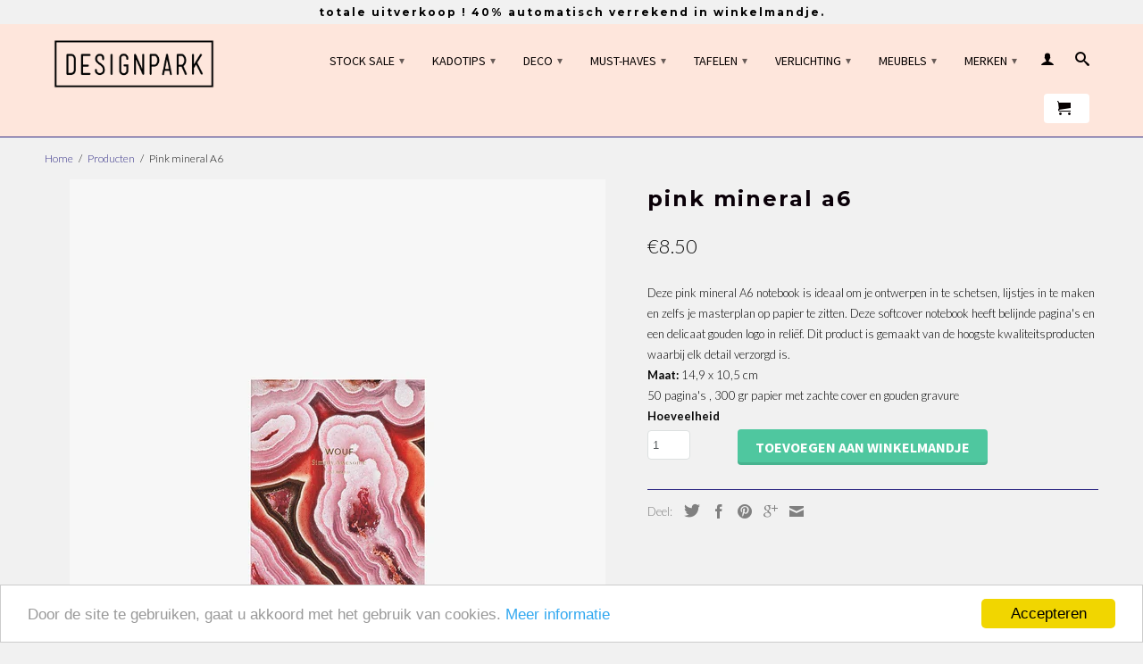

--- FILE ---
content_type: text/html; charset=utf-8
request_url: https://www.designpark.be/products/pink-mineral-a6
body_size: 19195
content:
<!DOCTYPE html>
<!--[if lt IE 7 ]><html class="ie ie6" lang="en"> <![endif]-->
<!--[if IE 7 ]><html class="ie ie7" lang="en"> <![endif]-->
<!--[if IE 8 ]><html class="ie ie8" lang="en"> <![endif]-->
<!--[if IE 9 ]><html class="ie ie9" lang="en"> <![endif]-->
<!--[if (gte IE 10)|!(IE)]><!--><html lang="en"> <!--<![endif]-->
  <head>
    <meta charset="utf-8">
    <meta http-equiv="cleartype" content="on">
    <meta name="robots" content="index,follow">
      
           
    <title>Wouf Pink mineral A6 - Designpark.be</title>
    
    
      <meta name="description" content="Deze pink mineral A6 notebook is ideaal om je ontwerpen in te schetsen, lijstjes in te maken en zelfs je masterplan op papier te zitten. Deze softcover notebook heeft belijnde pagina&#39;s en een delicaat gouden logo in reliëf. Dit product is gemaakt van de hoogste kwaliteitsproducten waarbij elk detail verzorgd is.  Maat:" />
    

    <!-- Custom Fonts -->
    
      <link href="//fonts.googleapis.com/css?family=.|Asap:light,normal,bold|Montserrat:light,normal,bold|Source+Sans+Pro:light,normal,bold|Lato:light,normal,bold" rel="stylesheet" type="text/css" />
    

    

<meta name="author" content="Designpark.be">
<meta property="og:url" content="https://www.designpark.be/products/pink-mineral-a6">
<meta property="og:site_name" content="Designpark.be">


  <meta property="og:type" content="product">
  <meta property="og:title" content="Pink mineral A6">
  
    <meta property="og:image" content="http://www.designpark.be/cdn/shop/products/pinkmineral-a6notebook-wouf_grande.jpg?v=1571439592">
    <meta property="og:image:secure_url" content="https://www.designpark.be/cdn/shop/products/pinkmineral-a6notebook-wouf_grande.jpg?v=1571439592">
  
    <meta property="og:image" content="http://www.designpark.be/cdn/shop/products/pinkmineral2-a6notebook-wouf_grande.jpg?v=1571439592">
    <meta property="og:image:secure_url" content="https://www.designpark.be/cdn/shop/products/pinkmineral2-a6notebook-wouf_grande.jpg?v=1571439592">
  
    <meta property="og:image" content="http://www.designpark.be/cdn/shop/products/whitemarble4-a6notebook-wouf-1_grande.jpg?v=1571439592">
    <meta property="og:image:secure_url" content="https://www.designpark.be/cdn/shop/products/whitemarble4-a6notebook-wouf-1_grande.jpg?v=1571439592">
  
  <meta property="og:price:amount" content="8.50">
  <meta property="og:price:currency" content="EUR">
  
    
  
    
  
    
  
    
    


  <meta property="og:description" content="Deze pink mineral A6 notebook is ideaal om je ontwerpen in te schetsen, lijstjes in te maken en zelfs je masterplan op papier te zitten. Deze softcover notebook heeft belijnde pagina&#39;s en een delicaat gouden logo in reliëf. Dit product is gemaakt van de hoogste kwaliteitsproducten waarbij elk detail verzorgd is.  Maat:">




  <meta name="twitter:site" content="@@designparkbe">

<meta name="twitter:card" content="summary">

  <meta name="twitter:title" content="Pink mineral A6">
  <meta name="twitter:description" content="Deze pink mineral A6 notebook is ideaal om je ontwerpen in te schetsen, lijstjes in te maken en zelfs je masterplan op papier te zitten. Deze softcover notebook heeft belijnde pagina&#39;s en een delicaat gouden logo in reliëf. Dit product is gemaakt van de hoogste kwaliteitsproducten waarbij elk detail verzorgd is. 


Maat: 14,9 x 10,5 cm
50 pagina&#39;s , 300 gr papier met zachte cover en gouden gravure

">
  <meta name="twitter:image" content="https://www.designpark.be/cdn/shop/products/pinkmineral-a6notebook-wouf_medium.jpg?v=1571439592">
  <meta name="twitter:image:width" content="240">
  <meta name="twitter:image:height" content="240">


    
    
 
    <!-- Mobile Specific Metas -->
    <meta name="HandheldFriendly" content="True">
    <meta name="MobileOptimized" content="320">
    <meta name="viewport" content="width=device-width,initial-scale=1">
    <meta name="theme-color" content="#f1f1f1">

    <!-- Stylesheets for Retina 3.2 -->
    <link href="//www.designpark.be/cdn/shop/t/4/assets/styles.scss.css?v=67706069978663785951695904890" rel="stylesheet" type="text/css" media="all" />
    <!--[if lte IE 9]>
      <link href="//www.designpark.be/cdn/shop/t/4/assets/ie.css?v=16370617434440559491462005191" rel="stylesheet" type="text/css" media="all" />
    <![endif]-->

    <link rel="shortcut icon" type="image/x-icon" href="//www.designpark.be/cdn/shop/t/4/assets/favicon.png?v=13101310482157280481465886883">
    <link rel="canonical" href="https://www.designpark.be/products/pink-mineral-a6" />
    
    

    <script src="//www.designpark.be/cdn/shop/t/4/assets/app.js?v=142711247681551041391544280692" type="text/javascript"></script>
    
    <script src="//www.designpark.be/cdn/shopifycloud/storefront/assets/themes_support/option_selection-b017cd28.js" type="text/javascript"></script>        
    <script>window.performance && window.performance.mark && window.performance.mark('shopify.content_for_header.start');</script><meta name="facebook-domain-verification" content="0sfxqa4ffcj5ayv4h55rdpfnfbw2d4">
<meta id="shopify-digital-wallet" name="shopify-digital-wallet" content="/12526407/digital_wallets/dialog">
<meta name="shopify-checkout-api-token" content="88b7a7925310b506e944da3e5415f113">
<link rel="alternate" type="application/json+oembed" href="https://www.designpark.be/products/pink-mineral-a6.oembed">
<script async="async" src="/checkouts/internal/preloads.js?locale=nl-BE"></script>
<link rel="preconnect" href="https://shop.app" crossorigin="anonymous">
<script async="async" src="https://shop.app/checkouts/internal/preloads.js?locale=nl-BE&shop_id=12526407" crossorigin="anonymous"></script>
<script id="apple-pay-shop-capabilities" type="application/json">{"shopId":12526407,"countryCode":"BE","currencyCode":"EUR","merchantCapabilities":["supports3DS"],"merchantId":"gid:\/\/shopify\/Shop\/12526407","merchantName":"Designpark.be","requiredBillingContactFields":["postalAddress","email","phone"],"requiredShippingContactFields":["postalAddress","email","phone"],"shippingType":"shipping","supportedNetworks":["visa","maestro","masterCard","amex"],"total":{"type":"pending","label":"Designpark.be","amount":"1.00"},"shopifyPaymentsEnabled":true,"supportsSubscriptions":true}</script>
<script id="shopify-features" type="application/json">{"accessToken":"88b7a7925310b506e944da3e5415f113","betas":["rich-media-storefront-analytics"],"domain":"www.designpark.be","predictiveSearch":true,"shopId":12526407,"locale":"nl"}</script>
<script>var Shopify = Shopify || {};
Shopify.shop = "designpark-be.myshopify.com";
Shopify.locale = "nl";
Shopify.currency = {"active":"EUR","rate":"1.0"};
Shopify.country = "BE";
Shopify.theme = {"name":"Retina","id":119031431,"schema_name":null,"schema_version":null,"theme_store_id":601,"role":"main"};
Shopify.theme.handle = "null";
Shopify.theme.style = {"id":null,"handle":null};
Shopify.cdnHost = "www.designpark.be/cdn";
Shopify.routes = Shopify.routes || {};
Shopify.routes.root = "/";</script>
<script type="module">!function(o){(o.Shopify=o.Shopify||{}).modules=!0}(window);</script>
<script>!function(o){function n(){var o=[];function n(){o.push(Array.prototype.slice.apply(arguments))}return n.q=o,n}var t=o.Shopify=o.Shopify||{};t.loadFeatures=n(),t.autoloadFeatures=n()}(window);</script>
<script>
  window.ShopifyPay = window.ShopifyPay || {};
  window.ShopifyPay.apiHost = "shop.app\/pay";
  window.ShopifyPay.redirectState = null;
</script>
<script id="shop-js-analytics" type="application/json">{"pageType":"product"}</script>
<script defer="defer" async type="module" src="//www.designpark.be/cdn/shopifycloud/shop-js/modules/v2/client.init-shop-cart-sync_CwGft62q.nl.esm.js"></script>
<script defer="defer" async type="module" src="//www.designpark.be/cdn/shopifycloud/shop-js/modules/v2/chunk.common_BAeYDmFP.esm.js"></script>
<script defer="defer" async type="module" src="//www.designpark.be/cdn/shopifycloud/shop-js/modules/v2/chunk.modal_B9qqLDBC.esm.js"></script>
<script type="module">
  await import("//www.designpark.be/cdn/shopifycloud/shop-js/modules/v2/client.init-shop-cart-sync_CwGft62q.nl.esm.js");
await import("//www.designpark.be/cdn/shopifycloud/shop-js/modules/v2/chunk.common_BAeYDmFP.esm.js");
await import("//www.designpark.be/cdn/shopifycloud/shop-js/modules/v2/chunk.modal_B9qqLDBC.esm.js");

  window.Shopify.SignInWithShop?.initShopCartSync?.({"fedCMEnabled":true,"windoidEnabled":true});

</script>
<script>
  window.Shopify = window.Shopify || {};
  if (!window.Shopify.featureAssets) window.Shopify.featureAssets = {};
  window.Shopify.featureAssets['shop-js'] = {"shop-cart-sync":["modules/v2/client.shop-cart-sync_DYxNzuQz.nl.esm.js","modules/v2/chunk.common_BAeYDmFP.esm.js","modules/v2/chunk.modal_B9qqLDBC.esm.js"],"init-fed-cm":["modules/v2/client.init-fed-cm_CjDsDcAw.nl.esm.js","modules/v2/chunk.common_BAeYDmFP.esm.js","modules/v2/chunk.modal_B9qqLDBC.esm.js"],"shop-cash-offers":["modules/v2/client.shop-cash-offers_ClkbB2SN.nl.esm.js","modules/v2/chunk.common_BAeYDmFP.esm.js","modules/v2/chunk.modal_B9qqLDBC.esm.js"],"shop-login-button":["modules/v2/client.shop-login-button_WLp3fA_k.nl.esm.js","modules/v2/chunk.common_BAeYDmFP.esm.js","modules/v2/chunk.modal_B9qqLDBC.esm.js"],"pay-button":["modules/v2/client.pay-button_CMzcDx7A.nl.esm.js","modules/v2/chunk.common_BAeYDmFP.esm.js","modules/v2/chunk.modal_B9qqLDBC.esm.js"],"shop-button":["modules/v2/client.shop-button_C5HrfeZa.nl.esm.js","modules/v2/chunk.common_BAeYDmFP.esm.js","modules/v2/chunk.modal_B9qqLDBC.esm.js"],"avatar":["modules/v2/client.avatar_BTnouDA3.nl.esm.js"],"init-windoid":["modules/v2/client.init-windoid_BPUgzmVN.nl.esm.js","modules/v2/chunk.common_BAeYDmFP.esm.js","modules/v2/chunk.modal_B9qqLDBC.esm.js"],"init-shop-for-new-customer-accounts":["modules/v2/client.init-shop-for-new-customer-accounts_C_53TFWp.nl.esm.js","modules/v2/client.shop-login-button_WLp3fA_k.nl.esm.js","modules/v2/chunk.common_BAeYDmFP.esm.js","modules/v2/chunk.modal_B9qqLDBC.esm.js"],"init-shop-email-lookup-coordinator":["modules/v2/client.init-shop-email-lookup-coordinator_BuZJWlrC.nl.esm.js","modules/v2/chunk.common_BAeYDmFP.esm.js","modules/v2/chunk.modal_B9qqLDBC.esm.js"],"init-shop-cart-sync":["modules/v2/client.init-shop-cart-sync_CwGft62q.nl.esm.js","modules/v2/chunk.common_BAeYDmFP.esm.js","modules/v2/chunk.modal_B9qqLDBC.esm.js"],"shop-toast-manager":["modules/v2/client.shop-toast-manager_3XRE_uEZ.nl.esm.js","modules/v2/chunk.common_BAeYDmFP.esm.js","modules/v2/chunk.modal_B9qqLDBC.esm.js"],"init-customer-accounts":["modules/v2/client.init-customer-accounts_DmSKRkZb.nl.esm.js","modules/v2/client.shop-login-button_WLp3fA_k.nl.esm.js","modules/v2/chunk.common_BAeYDmFP.esm.js","modules/v2/chunk.modal_B9qqLDBC.esm.js"],"init-customer-accounts-sign-up":["modules/v2/client.init-customer-accounts-sign-up_CeYkBAph.nl.esm.js","modules/v2/client.shop-login-button_WLp3fA_k.nl.esm.js","modules/v2/chunk.common_BAeYDmFP.esm.js","modules/v2/chunk.modal_B9qqLDBC.esm.js"],"shop-follow-button":["modules/v2/client.shop-follow-button_EFIbvYjS.nl.esm.js","modules/v2/chunk.common_BAeYDmFP.esm.js","modules/v2/chunk.modal_B9qqLDBC.esm.js"],"checkout-modal":["modules/v2/client.checkout-modal_D8HUqXhX.nl.esm.js","modules/v2/chunk.common_BAeYDmFP.esm.js","modules/v2/chunk.modal_B9qqLDBC.esm.js"],"shop-login":["modules/v2/client.shop-login_BUSqPzuV.nl.esm.js","modules/v2/chunk.common_BAeYDmFP.esm.js","modules/v2/chunk.modal_B9qqLDBC.esm.js"],"lead-capture":["modules/v2/client.lead-capture_CFcRSnZi.nl.esm.js","modules/v2/chunk.common_BAeYDmFP.esm.js","modules/v2/chunk.modal_B9qqLDBC.esm.js"],"payment-terms":["modules/v2/client.payment-terms_DBKgFsWx.nl.esm.js","modules/v2/chunk.common_BAeYDmFP.esm.js","modules/v2/chunk.modal_B9qqLDBC.esm.js"]};
</script>
<script>(function() {
  var isLoaded = false;
  function asyncLoad() {
    if (isLoaded) return;
    isLoaded = true;
    var urls = ["https:\/\/cdn.shopify.com\/s\/files\/1\/1252\/6407\/t\/4\/assets\/clever-adwords-remarketing.js?shop=designpark-be.myshopify.com","https:\/\/chimpstatic.com\/mcjs-connected\/js\/users\/a8a42309a375612ea98804cf3\/c58d56f3458383184cf71fe78.js?shop=designpark-be.myshopify.com","https:\/\/www.improvedcontactform.com\/icf.js?shop=designpark-be.myshopify.com","https:\/\/cdn.shopify.com\/s\/files\/1\/1252\/6407\/t\/4\/assets\/clever_adwords_global_tag.js?shop=designpark-be.myshopify.com","https:\/\/servicepoints.sendcloud.sc\/shops\/shopify\/embed\/95455686-6efc-42f3-ad95-9644acb94853.js?shop=designpark-be.myshopify.com"];
    for (var i = 0; i < urls.length; i++) {
      var s = document.createElement('script');
      s.type = 'text/javascript';
      s.async = true;
      s.src = urls[i];
      var x = document.getElementsByTagName('script')[0];
      x.parentNode.insertBefore(s, x);
    }
  };
  if(window.attachEvent) {
    window.attachEvent('onload', asyncLoad);
  } else {
    window.addEventListener('load', asyncLoad, false);
  }
})();</script>
<script id="__st">var __st={"a":12526407,"offset":3600,"reqid":"e8341ed3-b1b7-46d1-a1bc-378e4f6fdbb3-1769098829","pageurl":"www.designpark.be\/products\/pink-mineral-a6","u":"39f6c0f11fdc","p":"product","rtyp":"product","rid":22187999252};</script>
<script>window.ShopifyPaypalV4VisibilityTracking = true;</script>
<script id="captcha-bootstrap">!function(){'use strict';const t='contact',e='account',n='new_comment',o=[[t,t],['blogs',n],['comments',n],[t,'customer']],c=[[e,'customer_login'],[e,'guest_login'],[e,'recover_customer_password'],[e,'create_customer']],r=t=>t.map((([t,e])=>`form[action*='/${t}']:not([data-nocaptcha='true']) input[name='form_type'][value='${e}']`)).join(','),a=t=>()=>t?[...document.querySelectorAll(t)].map((t=>t.form)):[];function s(){const t=[...o],e=r(t);return a(e)}const i='password',u='form_key',d=['recaptcha-v3-token','g-recaptcha-response','h-captcha-response',i],f=()=>{try{return window.sessionStorage}catch{return}},m='__shopify_v',_=t=>t.elements[u];function p(t,e,n=!1){try{const o=window.sessionStorage,c=JSON.parse(o.getItem(e)),{data:r}=function(t){const{data:e,action:n}=t;return t[m]||n?{data:e,action:n}:{data:t,action:n}}(c);for(const[e,n]of Object.entries(r))t.elements[e]&&(t.elements[e].value=n);n&&o.removeItem(e)}catch(o){console.error('form repopulation failed',{error:o})}}const l='form_type',E='cptcha';function T(t){t.dataset[E]=!0}const w=window,h=w.document,L='Shopify',v='ce_forms',y='captcha';let A=!1;((t,e)=>{const n=(g='f06e6c50-85a8-45c8-87d0-21a2b65856fe',I='https://cdn.shopify.com/shopifycloud/storefront-forms-hcaptcha/ce_storefront_forms_captcha_hcaptcha.v1.5.2.iife.js',D={infoText:'Beschermd door hCaptcha',privacyText:'Privacy',termsText:'Voorwaarden'},(t,e,n)=>{const o=w[L][v],c=o.bindForm;if(c)return c(t,g,e,D).then(n);var r;o.q.push([[t,g,e,D],n]),r=I,A||(h.body.append(Object.assign(h.createElement('script'),{id:'captcha-provider',async:!0,src:r})),A=!0)});var g,I,D;w[L]=w[L]||{},w[L][v]=w[L][v]||{},w[L][v].q=[],w[L][y]=w[L][y]||{},w[L][y].protect=function(t,e){n(t,void 0,e),T(t)},Object.freeze(w[L][y]),function(t,e,n,w,h,L){const[v,y,A,g]=function(t,e,n){const i=e?o:[],u=t?c:[],d=[...i,...u],f=r(d),m=r(i),_=r(d.filter((([t,e])=>n.includes(e))));return[a(f),a(m),a(_),s()]}(w,h,L),I=t=>{const e=t.target;return e instanceof HTMLFormElement?e:e&&e.form},D=t=>v().includes(t);t.addEventListener('submit',(t=>{const e=I(t);if(!e)return;const n=D(e)&&!e.dataset.hcaptchaBound&&!e.dataset.recaptchaBound,o=_(e),c=g().includes(e)&&(!o||!o.value);(n||c)&&t.preventDefault(),c&&!n&&(function(t){try{if(!f())return;!function(t){const e=f();if(!e)return;const n=_(t);if(!n)return;const o=n.value;o&&e.removeItem(o)}(t);const e=Array.from(Array(32),(()=>Math.random().toString(36)[2])).join('');!function(t,e){_(t)||t.append(Object.assign(document.createElement('input'),{type:'hidden',name:u})),t.elements[u].value=e}(t,e),function(t,e){const n=f();if(!n)return;const o=[...t.querySelectorAll(`input[type='${i}']`)].map((({name:t})=>t)),c=[...d,...o],r={};for(const[a,s]of new FormData(t).entries())c.includes(a)||(r[a]=s);n.setItem(e,JSON.stringify({[m]:1,action:t.action,data:r}))}(t,e)}catch(e){console.error('failed to persist form',e)}}(e),e.submit())}));const S=(t,e)=>{t&&!t.dataset[E]&&(n(t,e.some((e=>e===t))),T(t))};for(const o of['focusin','change'])t.addEventListener(o,(t=>{const e=I(t);D(e)&&S(e,y())}));const B=e.get('form_key'),M=e.get(l),P=B&&M;t.addEventListener('DOMContentLoaded',(()=>{const t=y();if(P)for(const e of t)e.elements[l].value===M&&p(e,B);[...new Set([...A(),...v().filter((t=>'true'===t.dataset.shopifyCaptcha))])].forEach((e=>S(e,t)))}))}(h,new URLSearchParams(w.location.search),n,t,e,['guest_login'])})(!0,!0)}();</script>
<script integrity="sha256-4kQ18oKyAcykRKYeNunJcIwy7WH5gtpwJnB7kiuLZ1E=" data-source-attribution="shopify.loadfeatures" defer="defer" src="//www.designpark.be/cdn/shopifycloud/storefront/assets/storefront/load_feature-a0a9edcb.js" crossorigin="anonymous"></script>
<script crossorigin="anonymous" defer="defer" src="//www.designpark.be/cdn/shopifycloud/storefront/assets/shopify_pay/storefront-65b4c6d7.js?v=20250812"></script>
<script data-source-attribution="shopify.dynamic_checkout.dynamic.init">var Shopify=Shopify||{};Shopify.PaymentButton=Shopify.PaymentButton||{isStorefrontPortableWallets:!0,init:function(){window.Shopify.PaymentButton.init=function(){};var t=document.createElement("script");t.src="https://www.designpark.be/cdn/shopifycloud/portable-wallets/latest/portable-wallets.nl.js",t.type="module",document.head.appendChild(t)}};
</script>
<script data-source-attribution="shopify.dynamic_checkout.buyer_consent">
  function portableWalletsHideBuyerConsent(e){var t=document.getElementById("shopify-buyer-consent"),n=document.getElementById("shopify-subscription-policy-button");t&&n&&(t.classList.add("hidden"),t.setAttribute("aria-hidden","true"),n.removeEventListener("click",e))}function portableWalletsShowBuyerConsent(e){var t=document.getElementById("shopify-buyer-consent"),n=document.getElementById("shopify-subscription-policy-button");t&&n&&(t.classList.remove("hidden"),t.removeAttribute("aria-hidden"),n.addEventListener("click",e))}window.Shopify?.PaymentButton&&(window.Shopify.PaymentButton.hideBuyerConsent=portableWalletsHideBuyerConsent,window.Shopify.PaymentButton.showBuyerConsent=portableWalletsShowBuyerConsent);
</script>
<script data-source-attribution="shopify.dynamic_checkout.cart.bootstrap">document.addEventListener("DOMContentLoaded",(function(){function t(){return document.querySelector("shopify-accelerated-checkout-cart, shopify-accelerated-checkout")}if(t())Shopify.PaymentButton.init();else{new MutationObserver((function(e,n){t()&&(Shopify.PaymentButton.init(),n.disconnect())})).observe(document.body,{childList:!0,subtree:!0})}}));
</script>
<link id="shopify-accelerated-checkout-styles" rel="stylesheet" media="screen" href="https://www.designpark.be/cdn/shopifycloud/portable-wallets/latest/accelerated-checkout-backwards-compat.css" crossorigin="anonymous">
<style id="shopify-accelerated-checkout-cart">
        #shopify-buyer-consent {
  margin-top: 1em;
  display: inline-block;
  width: 100%;
}

#shopify-buyer-consent.hidden {
  display: none;
}

#shopify-subscription-policy-button {
  background: none;
  border: none;
  padding: 0;
  text-decoration: underline;
  font-size: inherit;
  cursor: pointer;
}

#shopify-subscription-policy-button::before {
  box-shadow: none;
}

      </style>

<script>window.performance && window.performance.mark && window.performance.mark('shopify.content_for_header.end');</script>
  <link href="https://monorail-edge.shopifysvc.com" rel="dns-prefetch">
<script>(function(){if ("sendBeacon" in navigator && "performance" in window) {try {var session_token_from_headers = performance.getEntriesByType('navigation')[0].serverTiming.find(x => x.name == '_s').description;} catch {var session_token_from_headers = undefined;}var session_cookie_matches = document.cookie.match(/_shopify_s=([^;]*)/);var session_token_from_cookie = session_cookie_matches && session_cookie_matches.length === 2 ? session_cookie_matches[1] : "";var session_token = session_token_from_headers || session_token_from_cookie || "";function handle_abandonment_event(e) {var entries = performance.getEntries().filter(function(entry) {return /monorail-edge.shopifysvc.com/.test(entry.name);});if (!window.abandonment_tracked && entries.length === 0) {window.abandonment_tracked = true;var currentMs = Date.now();var navigation_start = performance.timing.navigationStart;var payload = {shop_id: 12526407,url: window.location.href,navigation_start,duration: currentMs - navigation_start,session_token,page_type: "product"};window.navigator.sendBeacon("https://monorail-edge.shopifysvc.com/v1/produce", JSON.stringify({schema_id: "online_store_buyer_site_abandonment/1.1",payload: payload,metadata: {event_created_at_ms: currentMs,event_sent_at_ms: currentMs}}));}}window.addEventListener('pagehide', handle_abandonment_event);}}());</script>
<script id="web-pixels-manager-setup">(function e(e,d,r,n,o){if(void 0===o&&(o={}),!Boolean(null===(a=null===(i=window.Shopify)||void 0===i?void 0:i.analytics)||void 0===a?void 0:a.replayQueue)){var i,a;window.Shopify=window.Shopify||{};var t=window.Shopify;t.analytics=t.analytics||{};var s=t.analytics;s.replayQueue=[],s.publish=function(e,d,r){return s.replayQueue.push([e,d,r]),!0};try{self.performance.mark("wpm:start")}catch(e){}var l=function(){var e={modern:/Edge?\/(1{2}[4-9]|1[2-9]\d|[2-9]\d{2}|\d{4,})\.\d+(\.\d+|)|Firefox\/(1{2}[4-9]|1[2-9]\d|[2-9]\d{2}|\d{4,})\.\d+(\.\d+|)|Chrom(ium|e)\/(9{2}|\d{3,})\.\d+(\.\d+|)|(Maci|X1{2}).+ Version\/(15\.\d+|(1[6-9]|[2-9]\d|\d{3,})\.\d+)([,.]\d+|)( \(\w+\)|)( Mobile\/\w+|) Safari\/|Chrome.+OPR\/(9{2}|\d{3,})\.\d+\.\d+|(CPU[ +]OS|iPhone[ +]OS|CPU[ +]iPhone|CPU IPhone OS|CPU iPad OS)[ +]+(15[._]\d+|(1[6-9]|[2-9]\d|\d{3,})[._]\d+)([._]\d+|)|Android:?[ /-](13[3-9]|1[4-9]\d|[2-9]\d{2}|\d{4,})(\.\d+|)(\.\d+|)|Android.+Firefox\/(13[5-9]|1[4-9]\d|[2-9]\d{2}|\d{4,})\.\d+(\.\d+|)|Android.+Chrom(ium|e)\/(13[3-9]|1[4-9]\d|[2-9]\d{2}|\d{4,})\.\d+(\.\d+|)|SamsungBrowser\/([2-9]\d|\d{3,})\.\d+/,legacy:/Edge?\/(1[6-9]|[2-9]\d|\d{3,})\.\d+(\.\d+|)|Firefox\/(5[4-9]|[6-9]\d|\d{3,})\.\d+(\.\d+|)|Chrom(ium|e)\/(5[1-9]|[6-9]\d|\d{3,})\.\d+(\.\d+|)([\d.]+$|.*Safari\/(?![\d.]+ Edge\/[\d.]+$))|(Maci|X1{2}).+ Version\/(10\.\d+|(1[1-9]|[2-9]\d|\d{3,})\.\d+)([,.]\d+|)( \(\w+\)|)( Mobile\/\w+|) Safari\/|Chrome.+OPR\/(3[89]|[4-9]\d|\d{3,})\.\d+\.\d+|(CPU[ +]OS|iPhone[ +]OS|CPU[ +]iPhone|CPU IPhone OS|CPU iPad OS)[ +]+(10[._]\d+|(1[1-9]|[2-9]\d|\d{3,})[._]\d+)([._]\d+|)|Android:?[ /-](13[3-9]|1[4-9]\d|[2-9]\d{2}|\d{4,})(\.\d+|)(\.\d+|)|Mobile Safari.+OPR\/([89]\d|\d{3,})\.\d+\.\d+|Android.+Firefox\/(13[5-9]|1[4-9]\d|[2-9]\d{2}|\d{4,})\.\d+(\.\d+|)|Android.+Chrom(ium|e)\/(13[3-9]|1[4-9]\d|[2-9]\d{2}|\d{4,})\.\d+(\.\d+|)|Android.+(UC? ?Browser|UCWEB|U3)[ /]?(15\.([5-9]|\d{2,})|(1[6-9]|[2-9]\d|\d{3,})\.\d+)\.\d+|SamsungBrowser\/(5\.\d+|([6-9]|\d{2,})\.\d+)|Android.+MQ{2}Browser\/(14(\.(9|\d{2,})|)|(1[5-9]|[2-9]\d|\d{3,})(\.\d+|))(\.\d+|)|K[Aa][Ii]OS\/(3\.\d+|([4-9]|\d{2,})\.\d+)(\.\d+|)/},d=e.modern,r=e.legacy,n=navigator.userAgent;return n.match(d)?"modern":n.match(r)?"legacy":"unknown"}(),u="modern"===l?"modern":"legacy",c=(null!=n?n:{modern:"",legacy:""})[u],f=function(e){return[e.baseUrl,"/wpm","/b",e.hashVersion,"modern"===e.buildTarget?"m":"l",".js"].join("")}({baseUrl:d,hashVersion:r,buildTarget:u}),m=function(e){var d=e.version,r=e.bundleTarget,n=e.surface,o=e.pageUrl,i=e.monorailEndpoint;return{emit:function(e){var a=e.status,t=e.errorMsg,s=(new Date).getTime(),l=JSON.stringify({metadata:{event_sent_at_ms:s},events:[{schema_id:"web_pixels_manager_load/3.1",payload:{version:d,bundle_target:r,page_url:o,status:a,surface:n,error_msg:t},metadata:{event_created_at_ms:s}}]});if(!i)return console&&console.warn&&console.warn("[Web Pixels Manager] No Monorail endpoint provided, skipping logging."),!1;try{return self.navigator.sendBeacon.bind(self.navigator)(i,l)}catch(e){}var u=new XMLHttpRequest;try{return u.open("POST",i,!0),u.setRequestHeader("Content-Type","text/plain"),u.send(l),!0}catch(e){return console&&console.warn&&console.warn("[Web Pixels Manager] Got an unhandled error while logging to Monorail."),!1}}}}({version:r,bundleTarget:l,surface:e.surface,pageUrl:self.location.href,monorailEndpoint:e.monorailEndpoint});try{o.browserTarget=l,function(e){var d=e.src,r=e.async,n=void 0===r||r,o=e.onload,i=e.onerror,a=e.sri,t=e.scriptDataAttributes,s=void 0===t?{}:t,l=document.createElement("script"),u=document.querySelector("head"),c=document.querySelector("body");if(l.async=n,l.src=d,a&&(l.integrity=a,l.crossOrigin="anonymous"),s)for(var f in s)if(Object.prototype.hasOwnProperty.call(s,f))try{l.dataset[f]=s[f]}catch(e){}if(o&&l.addEventListener("load",o),i&&l.addEventListener("error",i),u)u.appendChild(l);else{if(!c)throw new Error("Did not find a head or body element to append the script");c.appendChild(l)}}({src:f,async:!0,onload:function(){if(!function(){var e,d;return Boolean(null===(d=null===(e=window.Shopify)||void 0===e?void 0:e.analytics)||void 0===d?void 0:d.initialized)}()){var d=window.webPixelsManager.init(e)||void 0;if(d){var r=window.Shopify.analytics;r.replayQueue.forEach((function(e){var r=e[0],n=e[1],o=e[2];d.publishCustomEvent(r,n,o)})),r.replayQueue=[],r.publish=d.publishCustomEvent,r.visitor=d.visitor,r.initialized=!0}}},onerror:function(){return m.emit({status:"failed",errorMsg:"".concat(f," has failed to load")})},sri:function(e){var d=/^sha384-[A-Za-z0-9+/=]+$/;return"string"==typeof e&&d.test(e)}(c)?c:"",scriptDataAttributes:o}),m.emit({status:"loading"})}catch(e){m.emit({status:"failed",errorMsg:(null==e?void 0:e.message)||"Unknown error"})}}})({shopId: 12526407,storefrontBaseUrl: "https://www.designpark.be",extensionsBaseUrl: "https://extensions.shopifycdn.com/cdn/shopifycloud/web-pixels-manager",monorailEndpoint: "https://monorail-edge.shopifysvc.com/unstable/produce_batch",surface: "storefront-renderer",enabledBetaFlags: ["2dca8a86"],webPixelsConfigList: [{"id":"474743123","configuration":"{\"pixel_id\":\"1719262228381347\",\"pixel_type\":\"facebook_pixel\",\"metaapp_system_user_token\":\"-\"}","eventPayloadVersion":"v1","runtimeContext":"OPEN","scriptVersion":"ca16bc87fe92b6042fbaa3acc2fbdaa6","type":"APP","apiClientId":2329312,"privacyPurposes":["ANALYTICS","MARKETING","SALE_OF_DATA"],"dataSharingAdjustments":{"protectedCustomerApprovalScopes":["read_customer_address","read_customer_email","read_customer_name","read_customer_personal_data","read_customer_phone"]}},{"id":"158040403","eventPayloadVersion":"v1","runtimeContext":"LAX","scriptVersion":"1","type":"CUSTOM","privacyPurposes":["MARKETING"],"name":"Meta pixel (migrated)"},{"id":"175800659","eventPayloadVersion":"v1","runtimeContext":"LAX","scriptVersion":"1","type":"CUSTOM","privacyPurposes":["ANALYTICS"],"name":"Google Analytics tag (migrated)"},{"id":"shopify-app-pixel","configuration":"{}","eventPayloadVersion":"v1","runtimeContext":"STRICT","scriptVersion":"0450","apiClientId":"shopify-pixel","type":"APP","privacyPurposes":["ANALYTICS","MARKETING"]},{"id":"shopify-custom-pixel","eventPayloadVersion":"v1","runtimeContext":"LAX","scriptVersion":"0450","apiClientId":"shopify-pixel","type":"CUSTOM","privacyPurposes":["ANALYTICS","MARKETING"]}],isMerchantRequest: false,initData: {"shop":{"name":"Designpark.be","paymentSettings":{"currencyCode":"EUR"},"myshopifyDomain":"designpark-be.myshopify.com","countryCode":"BE","storefrontUrl":"https:\/\/www.designpark.be"},"customer":null,"cart":null,"checkout":null,"productVariants":[{"price":{"amount":8.5,"currencyCode":"EUR"},"product":{"title":"Pink mineral A6","vendor":"Wouf","id":"22187999252","untranslatedTitle":"Pink mineral A6","url":"\/products\/pink-mineral-a6","type":""},"id":"212370554900","image":{"src":"\/\/www.designpark.be\/cdn\/shop\/products\/pinkmineral-a6notebook-wouf.jpg?v=1571439592"},"sku":"","title":"Default Title","untranslatedTitle":"Default Title"}],"purchasingCompany":null},},"https://www.designpark.be/cdn","fcfee988w5aeb613cpc8e4bc33m6693e112",{"modern":"","legacy":""},{"shopId":"12526407","storefrontBaseUrl":"https:\/\/www.designpark.be","extensionBaseUrl":"https:\/\/extensions.shopifycdn.com\/cdn\/shopifycloud\/web-pixels-manager","surface":"storefront-renderer","enabledBetaFlags":"[\"2dca8a86\"]","isMerchantRequest":"false","hashVersion":"fcfee988w5aeb613cpc8e4bc33m6693e112","publish":"custom","events":"[[\"page_viewed\",{}],[\"product_viewed\",{\"productVariant\":{\"price\":{\"amount\":8.5,\"currencyCode\":\"EUR\"},\"product\":{\"title\":\"Pink mineral A6\",\"vendor\":\"Wouf\",\"id\":\"22187999252\",\"untranslatedTitle\":\"Pink mineral A6\",\"url\":\"\/products\/pink-mineral-a6\",\"type\":\"\"},\"id\":\"212370554900\",\"image\":{\"src\":\"\/\/www.designpark.be\/cdn\/shop\/products\/pinkmineral-a6notebook-wouf.jpg?v=1571439592\"},\"sku\":\"\",\"title\":\"Default Title\",\"untranslatedTitle\":\"Default Title\"}}]]"});</script><script>
  window.ShopifyAnalytics = window.ShopifyAnalytics || {};
  window.ShopifyAnalytics.meta = window.ShopifyAnalytics.meta || {};
  window.ShopifyAnalytics.meta.currency = 'EUR';
  var meta = {"product":{"id":22187999252,"gid":"gid:\/\/shopify\/Product\/22187999252","vendor":"Wouf","type":"","handle":"pink-mineral-a6","variants":[{"id":212370554900,"price":850,"name":"Pink mineral A6","public_title":null,"sku":""}],"remote":false},"page":{"pageType":"product","resourceType":"product","resourceId":22187999252,"requestId":"e8341ed3-b1b7-46d1-a1bc-378e4f6fdbb3-1769098829"}};
  for (var attr in meta) {
    window.ShopifyAnalytics.meta[attr] = meta[attr];
  }
</script>
<script class="analytics">
  (function () {
    var customDocumentWrite = function(content) {
      var jquery = null;

      if (window.jQuery) {
        jquery = window.jQuery;
      } else if (window.Checkout && window.Checkout.$) {
        jquery = window.Checkout.$;
      }

      if (jquery) {
        jquery('body').append(content);
      }
    };

    var hasLoggedConversion = function(token) {
      if (token) {
        return document.cookie.indexOf('loggedConversion=' + token) !== -1;
      }
      return false;
    }

    var setCookieIfConversion = function(token) {
      if (token) {
        var twoMonthsFromNow = new Date(Date.now());
        twoMonthsFromNow.setMonth(twoMonthsFromNow.getMonth() + 2);

        document.cookie = 'loggedConversion=' + token + '; expires=' + twoMonthsFromNow;
      }
    }

    var trekkie = window.ShopifyAnalytics.lib = window.trekkie = window.trekkie || [];
    if (trekkie.integrations) {
      return;
    }
    trekkie.methods = [
      'identify',
      'page',
      'ready',
      'track',
      'trackForm',
      'trackLink'
    ];
    trekkie.factory = function(method) {
      return function() {
        var args = Array.prototype.slice.call(arguments);
        args.unshift(method);
        trekkie.push(args);
        return trekkie;
      };
    };
    for (var i = 0; i < trekkie.methods.length; i++) {
      var key = trekkie.methods[i];
      trekkie[key] = trekkie.factory(key);
    }
    trekkie.load = function(config) {
      trekkie.config = config || {};
      trekkie.config.initialDocumentCookie = document.cookie;
      var first = document.getElementsByTagName('script')[0];
      var script = document.createElement('script');
      script.type = 'text/javascript';
      script.onerror = function(e) {
        var scriptFallback = document.createElement('script');
        scriptFallback.type = 'text/javascript';
        scriptFallback.onerror = function(error) {
                var Monorail = {
      produce: function produce(monorailDomain, schemaId, payload) {
        var currentMs = new Date().getTime();
        var event = {
          schema_id: schemaId,
          payload: payload,
          metadata: {
            event_created_at_ms: currentMs,
            event_sent_at_ms: currentMs
          }
        };
        return Monorail.sendRequest("https://" + monorailDomain + "/v1/produce", JSON.stringify(event));
      },
      sendRequest: function sendRequest(endpointUrl, payload) {
        // Try the sendBeacon API
        if (window && window.navigator && typeof window.navigator.sendBeacon === 'function' && typeof window.Blob === 'function' && !Monorail.isIos12()) {
          var blobData = new window.Blob([payload], {
            type: 'text/plain'
          });

          if (window.navigator.sendBeacon(endpointUrl, blobData)) {
            return true;
          } // sendBeacon was not successful

        } // XHR beacon

        var xhr = new XMLHttpRequest();

        try {
          xhr.open('POST', endpointUrl);
          xhr.setRequestHeader('Content-Type', 'text/plain');
          xhr.send(payload);
        } catch (e) {
          console.log(e);
        }

        return false;
      },
      isIos12: function isIos12() {
        return window.navigator.userAgent.lastIndexOf('iPhone; CPU iPhone OS 12_') !== -1 || window.navigator.userAgent.lastIndexOf('iPad; CPU OS 12_') !== -1;
      }
    };
    Monorail.produce('monorail-edge.shopifysvc.com',
      'trekkie_storefront_load_errors/1.1',
      {shop_id: 12526407,
      theme_id: 119031431,
      app_name: "storefront",
      context_url: window.location.href,
      source_url: "//www.designpark.be/cdn/s/trekkie.storefront.1bbfab421998800ff09850b62e84b8915387986d.min.js"});

        };
        scriptFallback.async = true;
        scriptFallback.src = '//www.designpark.be/cdn/s/trekkie.storefront.1bbfab421998800ff09850b62e84b8915387986d.min.js';
        first.parentNode.insertBefore(scriptFallback, first);
      };
      script.async = true;
      script.src = '//www.designpark.be/cdn/s/trekkie.storefront.1bbfab421998800ff09850b62e84b8915387986d.min.js';
      first.parentNode.insertBefore(script, first);
    };
    trekkie.load(
      {"Trekkie":{"appName":"storefront","development":false,"defaultAttributes":{"shopId":12526407,"isMerchantRequest":null,"themeId":119031431,"themeCityHash":"8494990293209241794","contentLanguage":"nl","currency":"EUR","eventMetadataId":"07224b25-a0bb-4175-8006-e255ab1e3396"},"isServerSideCookieWritingEnabled":true,"monorailRegion":"shop_domain","enabledBetaFlags":["65f19447"]},"Session Attribution":{},"S2S":{"facebookCapiEnabled":true,"source":"trekkie-storefront-renderer","apiClientId":580111}}
    );

    var loaded = false;
    trekkie.ready(function() {
      if (loaded) return;
      loaded = true;

      window.ShopifyAnalytics.lib = window.trekkie;

      var originalDocumentWrite = document.write;
      document.write = customDocumentWrite;
      try { window.ShopifyAnalytics.merchantGoogleAnalytics.call(this); } catch(error) {};
      document.write = originalDocumentWrite;

      window.ShopifyAnalytics.lib.page(null,{"pageType":"product","resourceType":"product","resourceId":22187999252,"requestId":"e8341ed3-b1b7-46d1-a1bc-378e4f6fdbb3-1769098829","shopifyEmitted":true});

      var match = window.location.pathname.match(/checkouts\/(.+)\/(thank_you|post_purchase)/)
      var token = match? match[1]: undefined;
      if (!hasLoggedConversion(token)) {
        setCookieIfConversion(token);
        window.ShopifyAnalytics.lib.track("Viewed Product",{"currency":"EUR","variantId":212370554900,"productId":22187999252,"productGid":"gid:\/\/shopify\/Product\/22187999252","name":"Pink mineral A6","price":"8.50","sku":"","brand":"Wouf","variant":null,"category":"","nonInteraction":true,"remote":false},undefined,undefined,{"shopifyEmitted":true});
      window.ShopifyAnalytics.lib.track("monorail:\/\/trekkie_storefront_viewed_product\/1.1",{"currency":"EUR","variantId":212370554900,"productId":22187999252,"productGid":"gid:\/\/shopify\/Product\/22187999252","name":"Pink mineral A6","price":"8.50","sku":"","brand":"Wouf","variant":null,"category":"","nonInteraction":true,"remote":false,"referer":"https:\/\/www.designpark.be\/products\/pink-mineral-a6"});
      }
    });


        var eventsListenerScript = document.createElement('script');
        eventsListenerScript.async = true;
        eventsListenerScript.src = "//www.designpark.be/cdn/shopifycloud/storefront/assets/shop_events_listener-3da45d37.js";
        document.getElementsByTagName('head')[0].appendChild(eventsListenerScript);

})();</script>
  <script>
  if (!window.ga || (window.ga && typeof window.ga !== 'function')) {
    window.ga = function ga() {
      (window.ga.q = window.ga.q || []).push(arguments);
      if (window.Shopify && window.Shopify.analytics && typeof window.Shopify.analytics.publish === 'function') {
        window.Shopify.analytics.publish("ga_stub_called", {}, {sendTo: "google_osp_migration"});
      }
      console.error("Shopify's Google Analytics stub called with:", Array.from(arguments), "\nSee https://help.shopify.com/manual/promoting-marketing/pixels/pixel-migration#google for more information.");
    };
    if (window.Shopify && window.Shopify.analytics && typeof window.Shopify.analytics.publish === 'function') {
      window.Shopify.analytics.publish("ga_stub_initialized", {}, {sendTo: "google_osp_migration"});
    }
  }
</script>
<script
  defer
  src="https://www.designpark.be/cdn/shopifycloud/perf-kit/shopify-perf-kit-3.0.4.min.js"
  data-application="storefront-renderer"
  data-shop-id="12526407"
  data-render-region="gcp-us-east1"
  data-page-type="product"
  data-theme-instance-id="119031431"
  data-theme-name=""
  data-theme-version=""
  data-monorail-region="shop_domain"
  data-resource-timing-sampling-rate="10"
  data-shs="true"
  data-shs-beacon="true"
  data-shs-export-with-fetch="true"
  data-shs-logs-sample-rate="1"
  data-shs-beacon-endpoint="https://www.designpark.be/api/collect"
></script>
</head>
  <body class="product">
    <div id="content_wrapper">
      <div id="header" class="mm-fixed-top">
        <a href="#nav" class="icon-menu"> <span>Menu</span></a>
        <a href="#cart" class="icon-cart right"> <span></span></a>
      </div>
      <!--<script type="text/javascript" src="//s3.amazonaws.com/downloads.mailchimp.com/js/signup-forms/popup/embed.js" data-dojo-config="usePlainJson: true, isDebug: false"></script><script type="text/javascript">require(["mojo/signup-forms/Loader"], function(L) { L.start({"baseUrl":"mc.us13.list-manage.com","uuid":"a8a42309a375612ea98804cf3","lid":"65b1685d68"}) })</script>-->
      <div class="hidden">
        <div id="nav">
          <ul>
            
              
                <li ><a href="/collections/stock-sale/Stock-Sale">stock Sale</a>
                  <ul>
                    
                      
                      <li ><a href="/collections/stock-sale">Stock Sale</a> 
                        <ul>
                                                  
                            <li ><a href="/collections/stock-sale">Stock Sale</a></li>
                          
                        </ul>
                      </li>
                      
                    
                  </ul>
                </li>
              
            
              
                <li ><a href="/collections/cadeautips">Kadotips</a>
                  <ul>
                    
                      
                        <li ><a href="/collections/cadeautips/Doe-het-cadeau!">Doe het cadeau!</a></li>
                      
                    
                      
                        <li ><a href="/collections/cadeautips/Voor-hem">Voor hem</a></li>
                      
                    
                      
                        <li ><a href="/collections/cadeautips/Voor-haar">Voor haar</a></li>
                      
                    
                      
                        <li ><a href="/collections/cadeautips/kids">Kids</a></li>
                      
                    
                      
                        <li ><a href="/collections/cadeautips/Strandspeelgoed">strandspeelgoed</a></li>
                      
                    
                      
                        <li ><a href="/collections/cadeautips/wenskaarten">Wenskaarten</a></li>
                      
                    
                      
                        <li ><a href="/collections/cadeautips/Verzorging">Verzorging</a></li>
                      
                    
                      
                        <li ><a href="/collections/cadeautips/Feest!">Feest!</a></li>
                      
                    
                      
                        <li ><a href="/collections/cadeautips/juwelen">Juwelen</a></li>
                      
                    
                  </ul>
                </li>
              
            
              
                <li ><a href="/collections/decoratie">Deco</a>
                  <ul>
                    
                      
                        <li ><a href="/collections/decoratie/Vazen">Vazen</a></li>
                      
                    
                      
                        <li ><a href="/collections/decoratie/Stolpen-en-kandelaars">Stolpen en kandelaars</a></li>
                      
                    
                      
                        <li ><a href="/collections/decoratie/Kaarsen-en-geuren">Kaarsen en geuren</a></li>
                      
                    
                      
                        <li ><a href="/collections/decoratie/Wanddecoratie">Wanddecoratie</a></li>
                      
                    
                      
                        <li ><a href="/collections/decoratie/Tapijten">Tapijten</a></li>
                      
                    
                      
                        <li ><a href="/collections/decoratie/Spiegels">Spiegels</a></li>
                      
                    
                      
                        <li ><a href="/collections/decoratie/Kaders">Kaders</a></li>
                      
                    
                      
                        <li ><a href="/collections/decoratie/textiel">Textiel</a></li>
                      
                    
                      
                        <li ><a href="/collections/decoratie/Poef">Poef</a></li>
                      
                    
                      
                        <li ><a href="/collections/decoratie/Manden">Manden</a></li>
                      
                    
                      
                        <li ><a href="/collections/decoratie/Schalen-en-potjes">Schalen en potjes</a></li>
                      
                    
                      
                        <li ><a href="/collections/decoratie/Ordenen">Ordenen</a></li>
                      
                    
                      
                        <li ><a href="/collections/decoratie/Bureau-accessoires">Bureau</a></li>
                      
                    
                  </ul>
                </li>
              
            
              
                <li ><a href="/collections/must-haves">Must-haves</a>
                  <ul>
                    
                      
                        <li ><a href="/collections/must-haves/Must-gets">Must-gets</a></li>
                      
                    
                      
                        <li ><a href="/collections/must-haves/Kaarsen-en-geuren">Kaarsen en geuren</a></li>
                      
                    
                      
                        <li ><a href="/collections/must-haves/Juwelen">Juwelen</a></li>
                      
                    
                      
                        <li ><a href="/collections/must-haves/Potjes-en-schaaltjes">Potjes en schaaltjes</a></li>
                      
                    
                      
                        <li ><a href="/collections/must-haves/Tassen-en-zakken">Tassen en zakken</a></li>
                      
                    
                      
                        <li ><a href="/collections/must-haves/Papierwaar">Papierwaar</a></li>
                      
                    
                  </ul>
                </li>
              
            
              
                <li ><a href="/collections/tafelen">Tafelen</a>
                  <ul>
                    
                      
                        <li ><a href="/collections/tafelen/Servies">Servies</a></li>
                      
                    
                      
                        <li ><a href="/collections/tafelen/Tassen-en-glazen">Tassen en glazen</a></li>
                      
                    
                      
                        <li ><a href="/collections/tafelen/Kommen-en-schalen">Kommen en schalen</a></li>
                      
                    
                      
                        <li ><a href="/collections/tafelen/Bestek">Bestek</a></li>
                      
                    
                      
                        <li ><a href="/collections/tafelen/Bedienen">Bedienen</a></li>
                      
                    
                      
                        <li ><a href="/collections/tafelen/kruiden-en-olie's">Kruiden en olie's</a></li>
                      
                    
                      
                        <li ><a href="/collections/tafelen/keuken">Keuken</a></li>
                      
                    
                  </ul>
                </li>
              
            
              
                <li ><a href="/collections/verlichting">Verlichting</a>
                  <ul>
                    
                      
                        <li ><a href="/collections/verlichting/Hanglampen">Hanglampen</a></li>
                      
                    
                      
                        <li ><a href="/collections/verlichting/Vloerlampen">Vloerlampen</a></li>
                      
                    
                      
                        <li ><a href="/collections/verlichting/Tafellampen">Tafellampen</a></li>
                      
                    
                      
                        <li ><a href="/collections/verlichting/Wandlampen">Wandlampen</a></li>
                      
                    
                      
                        <li ><a href="/collections/verlichting/Lichtbronnen">Lichtbronnen</a></li>
                      
                    
                  </ul>
                </li>
              
            
              
                <li ><a href="/collections/meubels">Meubels</a>
                  <ul>
                    
                      
                        <li ><a href="/collections/meubels/Kasten">Kasten</a></li>
                      
                    
                      
                        <li ><a href="/collections/meubels/Tafels">Tafels</a></li>
                      
                    
                      
                        <li ><a href="/collections/meubels/Salon-en-bijzettafels">Salon- en bijzettafels</a></li>
                      
                    
                      
                        <li ><a href="/collections/meubels/Bureau">Bureau</a></li>
                      
                    
                      
                        <li ><a href="/collections/meubels/Stoelen-en-banken">Stoelen en banken</a></li>
                      
                    
                      
                        <li ><a href="/collections/meubels/Zetels">Zetels</a></li>
                      
                    
                      
                        <li ><a href="/collections/meubels/Opbergen">Opbergen</a></li>
                      
                    
                      
                        <li ><a href="/collections/meubels/Rekken">Rekken</a></li>
                      
                    
                  </ul>
                </li>
              
            
              
                <li ><a href="/pages/merken">Merken</a>
                  <ul>
                    
                      
                        <li ><a href="https://www.designpark.be/collections/vendors?q=Acorn%20%26%20Will">Accorn & Will</a></li>
                      
                    
                      
                        <li ><a href="https://www.designpark.be/collections/vendors?q=Atelier%20Bobbie">Atelier Bobbie</a></li>
                      
                    
                      
                        <li ><a href="https://www.designpark.be/collections/vendors?q=Ban.d%C5%8D">Ban.do</a></li>
                      
                    
                      
                        <li ><a href="https://www.designpark.be/collections/vendors?q=Creative%20Lab%20Amsterdam">Creative Lab Amsterdam</a></li>
                      
                    
                      
                        <li ><a href="https://www.designpark.be/collections/vendors?q=Design%20Letters">Design Letters</a></li>
                      
                    
                      
                        <li ><a href="https://www.designpark.be/collections/vendors?q=Deuz">Deuz</a></li>
                      
                    
                      
                        <li ><a href="https://www.designpark.be/collections/vendors?q=Doiy">Doiy</a></li>
                      
                    
                      
                        <li ><a href="https://www.designpark.be/collections/vendors?q=Engel">Engel</a></li>
                      
                    
                      
                        <li ><a href="https://www.designpark.be/collections/vendors?q=Fundamental%20Berlin">Fundamental Berlin</a></li>
                      
                    
                      
                        <li ><a href="https://www.designpark.be/collections/vendors?q=H.%20Skjalm%20P.">H. Skjalm P. </a></li>
                      
                    
                      
                        <li ><a href="https://www.designpark.be/collections/vendors?q=Hart%C3%B4">Hartô</a></li>
                      
                    
                      
                        <li ><a href="https://www.designpark.be/collections/vendors?q=Hay">Hay</a></li>
                      
                    
                      
                        <li ><a href="https://www.designpark.be/collections/vendors?q=Hello%20August">Hello August</a></li>
                      
                    
                      
                        <li ><a href="https://www.designpark.be/collections/vendors?q=House%20Doctor">House Doctor</a></li>
                      
                    
                      
                        <li ><a href="https://www.designpark.be/collections/vendors?q=H%C3%BCbsch">Hübsch</a></li>
                      
                    
                      
                        <li ><a href="https://www.designpark.be/collections/vendors?q=Ideal">Ideal </a></li>
                      
                    
                      
                        <li ><a href="https://www.designpark.be/collections/vendors?q=Infruition">Infruition</a></li>
                      
                    
                      
                        <li ><a href="https://www.designpark.be/collections/vendors?q=Issay%20Issay">Issay Issay</a></li>
                      
                    
                      
                        <li ><a href="https://www.designpark.be/collections/vendors?q=Jukserei">Jukserei</a></li>
                      
                    
                      
                        <li ><a href="https://www.designpark.be/collections/vendors?q=Kikkerland">Kikkerland</a></li>
                      
                    
                      
                        <li ><a href="https://www.designpark.be/collections/vendors?q=Kitsch%20Kitchen">Kitsch Kitchen</a></li>
                      
                    
                      
                        <li ><a href="https://www.designpark.be/collections/vendors?q=Men%27s%20society">Men's society</a></li>
                      
                    
                      
                        <li ><a href="https://www.designpark.be/collections/vendors?q=Meraki">Meraki</a></li>
                      
                    
                      
                        <li ><a href="https://www.designpark.be/collections/vendors?q=Meraki">Meraki</a></li>
                      
                    
                      
                        <li ><a href="https://www.designpark.be/collections/vendors?q=Meri%20Meri">Meri Meri</a></li>
                      
                    
                      
                        <li ><a href="https://www.designpark.be/collections/vendors?q=Monk%20%26%20Anna">Monk & Anna</a></li>
                      
                    
                      
                        <li ><a href="https://www.designpark.be/collections/vendors?q=Mr%20%26%20Mrs%20Tin">Mr & Mrs Tin</a></li>
                      
                    
                      
                        <li ><a href="https://www.designpark.be/search?q=nicolas+vah%C3%A9">Nicolas Vahé</a></li>
                      
                    
                      
                        <li ><a href="https://www.designpark.be/collections/vendors?q=Niko%20Niko">Niko Niko</a></li>
                      
                    
                      
                        <li ><a href="https://www.designpark.be/collections/vendors?q=Puik">Puik</a></li>
                      
                    
                      
                        <li ><a href="https://www.designpark.be/search?type=product&q=q+de+bouteilles">Q de Bouteilles </a></li>
                      
                    
                      
                        <li ><a href="https://www.designpark.be/collections/vendors?q=RAY.%20Care">Ray. Care</a></li>
                      
                    
                      
                        <li ><a href="https://www.designpark.be/collections/vendors?q=Umbra">Umbra</a></li>
                      
                    
                      
                        <li ><a href="https://www.designpark.be/collections/vendors?q=waytoplay">Waytoplay</a></li>
                      
                    
                      
                        <li ><a href="https://www.designpark.be/collections/vendors?q=Woud">WOUD</a></li>
                      
                    
                      
                        <li ><a href="https://www.designpark.be/collections/vendors?q=Wouf">Wouf</a></li>
                      
                    
                  </ul>
                </li>
              
            
            
              
                <li>
                  <a href="/account/login" id="customer_login_link">Mijn Account</a>
                </li>
            

  <a href="/account/register" id="customer_register_link">Sign up</a>

              
            
          </ul>
        </div>       
  
        <form action="/checkout" method="post" id="cart">
          <ul data-money-format="€{{amount}}" data-shop-currency="EUR" data-shop-name="Designpark.be">
            <li class="mm-subtitle"><a class="mm-subclose continue" href="#cart">Ga verder met winkelen</a></li>

            
              <li class="mm-label empty_cart"><a href="/cart">Uw winkelmandje is leeg</a></li>
            
          </ul>
        </form>
      </div>

      <div class="header mm-fixed-top header_bar">
        
          <div class="promo_banner">
            TOTALE UITVERKOOP !  40% automatisch verrekend in winkelmandje.
          </div>
        

        <div class="container"> 
    
        <div class="four columns logo">
            <a href="https://www.designpark.be" title="Designpark.be">
              
                <img src="//www.designpark.be/cdn/shop/t/4/assets/logo.png?v=35198655955860612521463047789" alt="Designpark.be" data-src="//www.designpark.be/cdn/shop/t/4/assets/logo.png?v=35198655955860612521463047789"  />
              
            </a>
          </div>

          <div class="twelve columns nav mobile_hidden">
            <ul class="menu">
              
              
                

                  
                  
                  
                  

                  <li><a href="/collections/stock-sale/Stock-Sale" class="sub-menu   ">stock Sale                     
                    <span class="arrow">▾</span></a> 
                    <div class="dropdown ">
                      <ul>
                        
                        
                        
                          
                          <li><a href="/collections/stock-sale">Stock Sale</a></li>
                          
                            
                              
                              <li>
                                <a class="sub-link" href="/collections/stock-sale">Stock Sale</a>
                              </li>
                            
                          

                          
                        
                      </ul>
                    </div>
                  </li>
                
              
                

                  
                  
                  
                  

                  <li><a href="/collections/cadeautips" class="sub-menu  ">Kadotips                     
                    <span class="arrow">▾</span></a> 
                    <div class="dropdown dropdown-wide">
                      <ul>
                        
                        
                        
                          
                          <li><a href="/collections/cadeautips/Doe-het-cadeau!">Doe het cadeau!</a></li>
                          

                          
                        
                          
                          <li><a href="/collections/cadeautips/Voor-hem">Voor hem</a></li>
                          

                          
                        
                          
                          <li><a href="/collections/cadeautips/Voor-haar">Voor haar</a></li>
                          

                          
                        
                          
                          <li><a href="/collections/cadeautips/kids">Kids</a></li>
                          

                          
                        
                          
                          <li><a href="/collections/cadeautips/Strandspeelgoed">strandspeelgoed</a></li>
                          

                          
                        
                          
                          <li><a href="/collections/cadeautips/wenskaarten">Wenskaarten</a></li>
                          

                          
                        
                          
                          <li><a href="/collections/cadeautips/Verzorging">Verzorging</a></li>
                          

                          
                            
                            </ul>
                            <ul>
                          
                        
                          
                          <li><a href="/collections/cadeautips/Feest!">Feest!</a></li>
                          

                          
                        
                          
                          <li><a href="/collections/cadeautips/juwelen">Juwelen</a></li>
                          

                          
                        
                      </ul>
                    </div>
                  </li>
                
              
                

                  
                  
                  
                  

                  <li><a href="/collections/decoratie" class="sub-menu  ">Deco                     
                    <span class="arrow">▾</span></a> 
                    <div class="dropdown dropdown-wide">
                      <ul>
                        
                        
                        
                          
                          <li><a href="/collections/decoratie/Vazen">Vazen</a></li>
                          

                          
                        
                          
                          <li><a href="/collections/decoratie/Stolpen-en-kandelaars">Stolpen en kandelaars</a></li>
                          

                          
                        
                          
                          <li><a href="/collections/decoratie/Kaarsen-en-geuren">Kaarsen en geuren</a></li>
                          

                          
                        
                          
                          <li><a href="/collections/decoratie/Wanddecoratie">Wanddecoratie</a></li>
                          

                          
                        
                          
                          <li><a href="/collections/decoratie/Tapijten">Tapijten</a></li>
                          

                          
                        
                          
                          <li><a href="/collections/decoratie/Spiegels">Spiegels</a></li>
                          

                          
                        
                          
                          <li><a href="/collections/decoratie/Kaders">Kaders</a></li>
                          

                          
                            
                            </ul>
                            <ul>
                          
                        
                          
                          <li><a href="/collections/decoratie/textiel">Textiel</a></li>
                          

                          
                        
                          
                          <li><a href="/collections/decoratie/Poef">Poef</a></li>
                          

                          
                        
                          
                          <li><a href="/collections/decoratie/Manden">Manden</a></li>
                          

                          
                        
                          
                          <li><a href="/collections/decoratie/Schalen-en-potjes">Schalen en potjes</a></li>
                          

                          
                        
                          
                          <li><a href="/collections/decoratie/Ordenen">Ordenen</a></li>
                          

                          
                        
                          
                          <li><a href="/collections/decoratie/Bureau-accessoires">Bureau</a></li>
                          

                          
                        
                      </ul>
                    </div>
                  </li>
                
              
                

                  
                  
                  
                  

                  <li><a href="/collections/must-haves" class="sub-menu  ">Must-haves                     
                    <span class="arrow">▾</span></a> 
                    <div class="dropdown ">
                      <ul>
                        
                        
                        
                          
                          <li><a href="/collections/must-haves/Must-gets">Must-gets</a></li>
                          

                          
                        
                          
                          <li><a href="/collections/must-haves/Kaarsen-en-geuren">Kaarsen en geuren</a></li>
                          

                          
                        
                          
                          <li><a href="/collections/must-haves/Juwelen">Juwelen</a></li>
                          

                          
                        
                          
                          <li><a href="/collections/must-haves/Potjes-en-schaaltjes">Potjes en schaaltjes</a></li>
                          

                          
                        
                          
                          <li><a href="/collections/must-haves/Tassen-en-zakken">Tassen en zakken</a></li>
                          

                          
                        
                          
                          <li><a href="/collections/must-haves/Papierwaar">Papierwaar</a></li>
                          

                          
                        
                      </ul>
                    </div>
                  </li>
                
              
                

                  
                  
                  
                  

                  <li><a href="/collections/tafelen" class="sub-menu  ">Tafelen                     
                    <span class="arrow">▾</span></a> 
                    <div class="dropdown dropdown-wide">
                      <ul>
                        
                        
                        
                          
                          <li><a href="/collections/tafelen/Servies">Servies</a></li>
                          

                          
                        
                          
                          <li><a href="/collections/tafelen/Tassen-en-glazen">Tassen en glazen</a></li>
                          

                          
                        
                          
                          <li><a href="/collections/tafelen/Kommen-en-schalen">Kommen en schalen</a></li>
                          

                          
                        
                          
                          <li><a href="/collections/tafelen/Bestek">Bestek</a></li>
                          

                          
                        
                          
                          <li><a href="/collections/tafelen/Bedienen">Bedienen</a></li>
                          

                          
                        
                          
                          <li><a href="/collections/tafelen/kruiden-en-olie's">Kruiden en olie's</a></li>
                          

                          
                        
                          
                          <li><a href="/collections/tafelen/keuken">Keuken</a></li>
                          

                          
                            
                            </ul>
                            <ul>
                          
                        
                      </ul>
                    </div>
                  </li>
                
              
                

                  
                  
                  
                  

                  <li><a href="/collections/verlichting" class="sub-menu  ">Verlichting                     
                    <span class="arrow">▾</span></a> 
                    <div class="dropdown ">
                      <ul>
                        
                        
                        
                          
                          <li><a href="/collections/verlichting/Hanglampen">Hanglampen</a></li>
                          

                          
                        
                          
                          <li><a href="/collections/verlichting/Vloerlampen">Vloerlampen</a></li>
                          

                          
                        
                          
                          <li><a href="/collections/verlichting/Tafellampen">Tafellampen</a></li>
                          

                          
                        
                          
                          <li><a href="/collections/verlichting/Wandlampen">Wandlampen</a></li>
                          

                          
                        
                          
                          <li><a href="/collections/verlichting/Lichtbronnen">Lichtbronnen</a></li>
                          

                          
                        
                      </ul>
                    </div>
                  </li>
                
              
                

                  
                  
                  
                  

                  <li><a href="/collections/meubels" class="sub-menu  ">Meubels                     
                    <span class="arrow">▾</span></a> 
                    <div class="dropdown dropdown-wide">
                      <ul>
                        
                        
                        
                          
                          <li><a href="/collections/meubels/Kasten">Kasten</a></li>
                          

                          
                        
                          
                          <li><a href="/collections/meubels/Tafels">Tafels</a></li>
                          

                          
                        
                          
                          <li><a href="/collections/meubels/Salon-en-bijzettafels">Salon- en bijzettafels</a></li>
                          

                          
                        
                          
                          <li><a href="/collections/meubels/Bureau">Bureau</a></li>
                          

                          
                        
                          
                          <li><a href="/collections/meubels/Stoelen-en-banken">Stoelen en banken</a></li>
                          

                          
                        
                          
                          <li><a href="/collections/meubels/Zetels">Zetels</a></li>
                          

                          
                        
                          
                          <li><a href="/collections/meubels/Opbergen">Opbergen</a></li>
                          

                          
                            
                            </ul>
                            <ul>
                          
                        
                          
                          <li><a href="/collections/meubels/Rekken">Rekken</a></li>
                          

                          
                        
                      </ul>
                    </div>
                  </li>
                
              
                

                  
                  
                  
                  

                  <li><a href="/pages/merken" class="sub-menu  ">Merken                     
                    <span class="arrow">▾</span></a> 
                    <div class="dropdown dropdown-wide">
                      <ul>
                        
                        
                        
                          
                          <li><a href="https://www.designpark.be/collections/vendors?q=Acorn%20%26%20Will">Accorn & Will</a></li>
                          

                          
                        
                          
                          <li><a href="https://www.designpark.be/collections/vendors?q=Atelier%20Bobbie">Atelier Bobbie</a></li>
                          

                          
                        
                          
                          <li><a href="https://www.designpark.be/collections/vendors?q=Ban.d%C5%8D">Ban.do</a></li>
                          

                          
                        
                          
                          <li><a href="https://www.designpark.be/collections/vendors?q=Creative%20Lab%20Amsterdam">Creative Lab Amsterdam</a></li>
                          

                          
                        
                          
                          <li><a href="https://www.designpark.be/collections/vendors?q=Design%20Letters">Design Letters</a></li>
                          

                          
                        
                          
                          <li><a href="https://www.designpark.be/collections/vendors?q=Deuz">Deuz</a></li>
                          

                          
                        
                          
                          <li><a href="https://www.designpark.be/collections/vendors?q=Doiy">Doiy</a></li>
                          

                          
                            
                            </ul>
                            <ul>
                          
                        
                          
                          <li><a href="https://www.designpark.be/collections/vendors?q=Engel">Engel</a></li>
                          

                          
                        
                          
                          <li><a href="https://www.designpark.be/collections/vendors?q=Fundamental%20Berlin">Fundamental Berlin</a></li>
                          

                          
                        
                          
                          <li><a href="https://www.designpark.be/collections/vendors?q=H.%20Skjalm%20P.">H. Skjalm P. </a></li>
                          

                          
                        
                          
                          <li><a href="https://www.designpark.be/collections/vendors?q=Hart%C3%B4">Hartô</a></li>
                          

                          
                        
                          
                          <li><a href="https://www.designpark.be/collections/vendors?q=Hay">Hay</a></li>
                          

                          
                        
                          
                          <li><a href="https://www.designpark.be/collections/vendors?q=Hello%20August">Hello August</a></li>
                          

                          
                        
                          
                          <li><a href="https://www.designpark.be/collections/vendors?q=House%20Doctor">House Doctor</a></li>
                          

                          
                        
                          
                          <li><a href="https://www.designpark.be/collections/vendors?q=H%C3%BCbsch">Hübsch</a></li>
                          

                          
                        
                          
                          <li><a href="https://www.designpark.be/collections/vendors?q=Ideal">Ideal </a></li>
                          

                          
                        
                          
                          <li><a href="https://www.designpark.be/collections/vendors?q=Infruition">Infruition</a></li>
                          

                          
                        
                          
                          <li><a href="https://www.designpark.be/collections/vendors?q=Issay%20Issay">Issay Issay</a></li>
                          

                          
                        
                          
                          <li><a href="https://www.designpark.be/collections/vendors?q=Jukserei">Jukserei</a></li>
                          

                          
                        
                          
                          <li><a href="https://www.designpark.be/collections/vendors?q=Kikkerland">Kikkerland</a></li>
                          

                          
                        
                          
                          <li><a href="https://www.designpark.be/collections/vendors?q=Kitsch%20Kitchen">Kitsch Kitchen</a></li>
                          

                          
                        
                          
                          <li><a href="https://www.designpark.be/collections/vendors?q=Men%27s%20society">Men's society</a></li>
                          

                          
                        
                          
                          <li><a href="https://www.designpark.be/collections/vendors?q=Meraki">Meraki</a></li>
                          

                          
                        
                          
                          <li><a href="https://www.designpark.be/collections/vendors?q=Meraki">Meraki</a></li>
                          

                          
                        
                          
                          <li><a href="https://www.designpark.be/collections/vendors?q=Meri%20Meri">Meri Meri</a></li>
                          

                          
                        
                          
                          <li><a href="https://www.designpark.be/collections/vendors?q=Monk%20%26%20Anna">Monk & Anna</a></li>
                          

                          
                        
                          
                          <li><a href="https://www.designpark.be/collections/vendors?q=Mr%20%26%20Mrs%20Tin">Mr & Mrs Tin</a></li>
                          

                          
                        
                          
                          <li><a href="https://www.designpark.be/search?q=nicolas+vah%C3%A9">Nicolas Vahé</a></li>
                          

                          
                        
                          
                          <li><a href="https://www.designpark.be/collections/vendors?q=Niko%20Niko">Niko Niko</a></li>
                          

                          
                        
                          
                          <li><a href="https://www.designpark.be/collections/vendors?q=Puik">Puik</a></li>
                          

                          
                        
                          
                          <li><a href="https://www.designpark.be/search?type=product&q=q+de+bouteilles">Q de Bouteilles </a></li>
                          

                          
                        
                          
                          <li><a href="https://www.designpark.be/collections/vendors?q=RAY.%20Care">Ray. Care</a></li>
                          

                          
                        
                          
                          <li><a href="https://www.designpark.be/collections/vendors?q=Umbra">Umbra</a></li>
                          

                          
                        
                          
                          <li><a href="https://www.designpark.be/collections/vendors?q=waytoplay">Waytoplay</a></li>
                          

                          
                        
                          
                          <li><a href="https://www.designpark.be/collections/vendors?q=Woud">WOUD</a></li>
                          

                          
                        
                          
                          <li><a href="https://www.designpark.be/collections/vendors?q=Wouf">Wouf</a></li>
                          

                          
                        
                      </ul>
                    </div>
                  </li>
                
              
     
              
              
                <li>
                  <a href="/account" title="Mijn Account " class="icon-user"></a>
                </li>
              
              
                <li>
                  <a href="/search" title="Zoeken" class="icon-search" id="search-toggle"></a>
                </li>
              
              
              <li>
                <a href="#cart" class="icon-cart cart-button"> <span></span></a>
              </li>
            </ul>
          </div>
        </div>
      </div>
       

      
        <div class="container main content"> 
      

      

      
        <div class="sixteen columns">
  <div class="clearfix breadcrumb">
    <div class="right mobile_hidden">
      <br>
      <br>
      

      
    </div>
  <br>  
<br>
    
      <div class="breadcrumb_text" itemscope itemtype="http://schema.org/BreadcrumbList">
        <span itemprop="itemListElement" itemscope itemtype="http://schema.org/ListItem"><a href="https://www.designpark.be" title="Designpark.be" itemprop="item"><span itemprop="name">Home</span></a></span> 
        &nbsp; / &nbsp;
        <span itemprop="itemListElement" itemscope itemtype="http://schema.org/ListItem">
          
            <a href="/collections/all" title="Producten" itemprop="item"><span itemprop="name">Producten</span></a>     
          
        </span>
        &nbsp; / &nbsp;
        Pink mineral A6
      </div>
    
  </div>
</div>


  <div class="sixteen columns">
    <div class="product-22187999252">


	<div class="section product_section clearfix" itemscope itemtype="http://schema.org/Product">
	  
  	              
       <div class="nine columns alpha">
         

<div class="flexslider product_gallery product_slider" id="product-22187999252-gallery">
  <ul class="slides">
    
      <li data-thumb="//www.designpark.be/cdn/shop/products/pinkmineral-a6notebook-wouf_grande.jpg?v=1571439592" data-title="Wouf Pink mineral A6">
        
          <a href="//www.designpark.be/cdn/shop/products/pinkmineral-a6notebook-wouf.jpg?v=1571439592" class="fancybox" rel="group" data-fancybox-group="22187999252" title="Wouf Pink mineral A6">
            <img src="//www.designpark.be/cdn/shop/t/4/assets/loader.gif?v=38408244440897529091462005188" data-src="//www.designpark.be/cdn/shop/products/pinkmineral-a6notebook-wouf_grande.jpg?v=1571439592" data-src-retina="//www.designpark.be/cdn/shop/products/pinkmineral-a6notebook-wouf_1024x1024.jpg?v=1571439592" alt="Wouf Pink mineral A6" data-index="0" data-image-id="108630245396" data-cloudzoom="zoomImage: '//www.designpark.be/cdn/shop/products/pinkmineral-a6notebook-wouf.jpg?v=1571439592', tintColor: '#f1f1f1', zoomPosition: 'inside', zoomOffsetX: 0, touchStartDelay: 250" class="cloudzoom featured_image" />
          </a>
        
      </li>
    
      <li data-thumb="//www.designpark.be/cdn/shop/products/pinkmineral2-a6notebook-wouf_grande.jpg?v=1571439592" data-title="Wouf Pink mineral A6">
        
          <a href="//www.designpark.be/cdn/shop/products/pinkmineral2-a6notebook-wouf.jpg?v=1571439592" class="fancybox" rel="group" data-fancybox-group="22187999252" title="Wouf Pink mineral A6">
            <img src="//www.designpark.be/cdn/shop/t/4/assets/loader.gif?v=38408244440897529091462005188" data-src="//www.designpark.be/cdn/shop/products/pinkmineral2-a6notebook-wouf_grande.jpg?v=1571439592" data-src-retina="//www.designpark.be/cdn/shop/products/pinkmineral2-a6notebook-wouf_1024x1024.jpg?v=1571439592" alt="Wouf Pink mineral A6" data-index="1" data-image-id="108631031828" data-cloudzoom="zoomImage: '//www.designpark.be/cdn/shop/products/pinkmineral2-a6notebook-wouf.jpg?v=1571439592', tintColor: '#f1f1f1', zoomPosition: 'inside', zoomOffsetX: 0, touchStartDelay: 250" class="cloudzoom " />
          </a>
        
      </li>
    
      <li data-thumb="//www.designpark.be/cdn/shop/products/whitemarble4-a6notebook-wouf-1_grande.jpg?v=1571439592" data-title="Wouf Pink mineral A6">
        
          <a href="//www.designpark.be/cdn/shop/products/whitemarble4-a6notebook-wouf-1.jpg?v=1571439592" class="fancybox" rel="group" data-fancybox-group="22187999252" title="Wouf Pink mineral A6">
            <img src="//www.designpark.be/cdn/shop/t/4/assets/loader.gif?v=38408244440897529091462005188" data-src="//www.designpark.be/cdn/shop/products/whitemarble4-a6notebook-wouf-1_grande.jpg?v=1571439592" data-src-retina="//www.designpark.be/cdn/shop/products/whitemarble4-a6notebook-wouf-1_1024x1024.jpg?v=1571439592" alt="Wouf Pink mineral A6" data-index="2" data-image-id="108631523348" data-cloudzoom="zoomImage: '//www.designpark.be/cdn/shop/products/whitemarble4-a6notebook-wouf-1.jpg?v=1571439592', tintColor: '#f1f1f1', zoomPosition: 'inside', zoomOffsetX: 0, touchStartDelay: 250" class="cloudzoom " />
          </a>
        
      </li>
    
      <li data-thumb="//www.designpark.be/cdn/shop/products/pinkmineral3-a6notebook-wouf_grande.jpg?v=1571439592" data-title="Wouf Pink mineral A6">
        
          <a href="//www.designpark.be/cdn/shop/products/pinkmineral3-a6notebook-wouf.jpg?v=1571439592" class="fancybox" rel="group" data-fancybox-group="22187999252" title="Wouf Pink mineral A6">
            <img src="//www.designpark.be/cdn/shop/t/4/assets/loader.gif?v=38408244440897529091462005188" data-src="//www.designpark.be/cdn/shop/products/pinkmineral3-a6notebook-wouf_grande.jpg?v=1571439592" data-src-retina="//www.designpark.be/cdn/shop/products/pinkmineral3-a6notebook-wouf_1024x1024.jpg?v=1571439592" alt="Wouf Pink mineral A6" data-index="3" data-image-id="108632277012" data-cloudzoom="zoomImage: '//www.designpark.be/cdn/shop/products/pinkmineral3-a6notebook-wouf.jpg?v=1571439592', tintColor: '#f1f1f1', zoomPosition: 'inside', zoomOffsetX: 0, touchStartDelay: 250" class="cloudzoom " />
          </a>
        
      </li>
    
  </ul>
</div>
        </div>
     

     <div class="seven columns omega">
       
      
      
       <h1 class="product_name" itemprop="name">Pink mineral A6</h1>
       

      

      
        <p class="modal_price" itemprop="offers" itemscope itemtype="http://schema.org/Offer">
          <meta itemprop="priceCurrency" content="EUR" />
          <meta itemprop="seller" content="Designpark.be" />
          <meta itemprop="availability" content="in_stock" />
          <meta itemprop="itemCondition" content="New" />

          <span class="sold_out"></span>
          <span itemprop="price" content="8.50" class="">
            <span class="current_price ">              
               
                €8.50 
              
            </span>
          </span>
          <span class="was_price">
          
          </span>
        </p>
        
          
  <div class="notify_form notify-form-22187999252" id="notify-form-22187999252" style="display:none">
    <p class="message"></p>
    <form method="post" action="/contact#contact_form" id="contact_form" accept-charset="UTF-8" class="contact-form"><input type="hidden" name="form_type" value="contact" /><input type="hidden" name="utf8" value="✓" />
      
        <p>
          <label for="contact[email]">Laat me weten wanneer dit product terug beschikbaar is:</label>
          
          
            <input required type="email" class="notify_email" name="contact[email]" id="contact[email]" placeholder="Vul hier uw e-mailadres in" value="" />
          
          
          <input type="hidden" name="contact[body]" class="notify_form_message" data-body="Laat me weten wanneer Pink mineral A6 terug beschikbaar is - https://www.designpark.be/products/pink-mineral-a6" value="Laat me weten wanneer Pink mineral A6 terug beschikbaar is - https://www.designpark.be/products/pink-mineral-a6" />
          <input class="action_button" type="submit" value="Verzenden" style="margin-bottom:0px" />    
        </p>
      
    </form>
  </div>

      

      
        
         <div class="description" itemprop="description">
           <div class="mt-translation-content" id="resulttxt">Deze pink mineral A6 notebook is ideaal om je ontwerpen in te schetsen, lijstjes in te maken en zelfs je masterplan op papier te zitten. Deze softcover notebook heeft belijnde pagina's en een delicaat gouden logo in reliëf. Dit product is gemaakt van de hoogste kwaliteitsproducten waarbij elk detail verzorgd is. </div>
<div class="mt-translation-content"></div>
<div class="mt-translation-content">
<strong><strong>Maat: </strong></strong>14,9 x 10,5 cm</div>
<div class="mt-translation-content">50 pagina's , 300 gr papier met zachte cover en gouden gravure</div>
<div></div>
<div class="toolset"></div>
         </div>
       
      

      
        
  

  <form action="/cart/add" method="post" class="clearfix product_form" data-money-format="€{{amount}}" data-shop-currency="EUR" id="product-form-22187999252">
    
    
    
    
      <input type="hidden" name="id" value="212370554900" />
    

    

    
      <div class="left">
        <label for="quantity">Hoeveelheid</label>
        <input type="number" min="1" size="2" class="quantity" name="quantity" id="quantity" value="1" max="4" />
      </div>
    
    <div class="purchase clearfix inline_purchase">
      

      
      <button type="submit" name="add" class="action_button add_to_cart" data-label="Toevoegen aan winkelmandje"><span class="text">Toevoegen aan winkelmandje</span></button>
    </div>  
  </form>

  

        

      

      
     
       <div class="meta">
         
       
         
       
        
       </div>

        




  <hr />
  
<span class="social_buttons">
  Deel: 

  

  

  <a href="https://twitter.com/intent/tweet?text=Afrekenen Pink mineral A6 van @@designparkbe: https://www.designpark.be/products/pink-mineral-a6" target="_blank" class="icon-twitter" title="Deel dit op Twitter"></a>

  <a href="https://www.facebook.com/sharer/sharer.php?u=https://www.designpark.be/products/pink-mineral-a6" target="_blank" class="icon-facebook" title="Laat dit al uw Facebookvrienden weten"></a>

  
    <a target="_blank" data-pin-do="skipLink" class="icon-pinterest" title="Deel dit op Pinterest" href="http://pinterest.com/pin/create/button/?url=https://www.designpark.be/products/pink-mineral-a6&description=Pink mineral A6&media=https://www.designpark.be/cdn/shop/products/pinkmineral-a6notebook-wouf_grande.jpg?v=1571439592"></a>
  

  <a target="_blank" class="icon-google-plus" title="Translation missing: nl.layout.social_sharing.google_plus_title" href="https://plus.google.com/share?url=https://www.designpark.be/products/pink-mineral-a6"></a>

  <a href="mailto:?subject=Misschien houdt u ook van Pink mineral A6 &amp;body=Hallo! Ik was aan het surfen Designpark.be en vond Pink mineral A6. Ik wou dit graag met je delen! x %0D%0A%0D%0Ahttps://www.designpark.be/products/pink-mineral-a6" target="_blank" class="icon-mail" title="E-mail dit naar een vriend."></a>
</span>



     
    </div>
    
    
  </div>

  
  </div>

  
</div>
<style>
    #talon-product-view-area {
        margin: 30px 0;
    }

    #talon-section-title {
        text-align: center;
        padding-bottom: 1em;
    }
    .talon-product-item {
        text-align:  center;
        display: inline-table;
        margin: 0px 15px;
        width: 240px;
    }

    .talon-img {
        display: inline-block;
    }

    .talon-wraptocenter {
        display: table-cell;
        text-align: center;
        vertical-align: middle;
        max-height: 240px;
        max-width: 240px;
    }

    .talon-wraptocenter * {
        vertical-align: middle;
    }

    .talon-hidden {
        display: none;
    }

    .talon-wraptocenter > img
    {
        max-height: 240px;
        max-width: 240px;
    }

    #talon-product-group-wrapper
    {
        width:100%;
        text-align:center;
        overflow-x: hidden;
        overflow-y: hidden;
        position: relative;
    }
    #talon-product-group {
        width: 2000px;
        text-align: center;
        display: table;
        margin: 0px auto;

    }

    .talon-arrow {
        position: absolute;
        display:inline-block;
        height: 100%;
    }
    .talon-arrow-left {
        left:0;
    }
    .talon-arrow-right {
        right:0
    }

    .talon-arrow-inner
    {
        position: relative;
        top: 50%;
        transform: translateY(-50%);
    }

    @media (max-width: 768px) {
        #talon-product-group-wrapper {
            overflow-x: scroll;

        }
         #talon-product-group-wrapper::-webkit-scrollbar{
            height: 3px;
         }

         #talon-product-group-wrapper::-webkit-scrollbar-track{
            background: rgba(255,255,255,0);
        }

         #talon-product-group-wrapper::-webkit-scrollbar-thumb{
            background: rgba(0,0,0,0.5);
        }
    }


</style>
<div id="talon-product-view-area" class="talon-hidden">
    <h3 id="talon-section-title">
        Recent bekeken
    </h3>

    <div id="talon-product-group-wrapper">
       <!-- <div class="talon-arrow talon-arrow-left"><div class="talon-arrow-inner">}</div></div>
        <div class="talon-arrow talon-arrow-right"><div class="talon-arrow-inner">}</div></div>-->
        <div id="talon-product-group"></div>
    </div>
</div>
<script>

    window.talonRecentViewOptions = {
        centerItems: "center" == 'center',
        showProductPrice: "True" == "True",
        showProductTitle: "True" == "True",
        maxProductsRemember: 16,
        mobileSizeStarts: 768,
        productQueryUrl: 'https://taloncommerce.com/recently_viewed/get_products_changed/',
        shopDomain: "designpark-be.myshopify.com",
        currentProduct:
                
        {
            
            "img": "//www.designpark.be/cdn/shop/products/pinkmineral-a6notebook-wouf_medium.jpg?v=1571439592",
            "title": "Pink mineral A6",
            "price": "€8.50",
            "url": "/products/pink-mineral-a6",
            "id": "22187999252",
            "updated": new Date()
        }
            
    }





    talonStart = function(jQuery)
    {
        function sizeItemGroup() {

                var widthByAmount = jQuery(".talon-product-item").length * jQuery(".talon-product-item").outerWidth(true);


                jQuery("#talon-product-group").css("width", widthByAmount)

            }

        if (!String.prototype.format) {
            String.prototype.format = function () {
                var args = arguments;
                return this.replace(/{(\d+)}/g, function (match, number) {
                    return typeof args[number] != 'undefined'
                            ? args[number]
                            : match
                            ;
                });
            };
        }
        if (!Array.prototype.move) {
            Array.prototype.move = function (from, to) {
                this.splice(to, 0, this.splice(from, 1)[0]);
            };
        }

        const MAX_PRODUCTS_REMEMBER = 16;
        const MOBILE_SIZE_STARTS = 768;
        const CENTER_ITEMS = window.talonRecentViewOptions.centerItems;
        const SHOW_PRODUCT_PRICE =  window.talonRecentViewOptions.showProductPrice;
        const SHOW_PRODUCT_TITLE =  window.talonRecentViewOptions.showProductTitle
        var currentProduct = window.talonRecentViewOptions.currentProduct

        var recentlyViewed = [];
        try {
            recentlyViewed = JSON.parse(localStorage.getItem("talon-recently-viewed"))
        }
        catch (e) {
            recentlyViewed = [];
        }

        if (!Array.isArray(recentlyViewed)) {
            recentlyViewed = []
        }


        if (currentProduct) {

            var i = recentlyViewed.length;
            while(i--) {

                var product = recentlyViewed[i]
                if (product.id == currentProduct.id) {
                    recentlyViewed.splice(i, 1)//remove existing
                    break;
                }
            }

            recentlyViewed.splice(0, 0, currentProduct)


            if (recentlyViewed.length > MAX_PRODUCTS_REMEMBER) {
                recentlyViewed = recentlyViewed.slice(0, MAX_PRODUCTS_REMEMBER)

            }

            localStorage.setItem("talon-recently-viewed", JSON.stringify(recentlyViewed))

        }

        var product_ids = []

        for (var product_idx  in recentlyViewed) {
            product_ids.push(recentlyViewed[product_idx].id)
        }
        if (product_ids.length > 0) {
            jQuery.get(window.talonRecentViewOptions.productQueryUrl + '?product_ids=' + encodeURI(product_ids.join(",")) + "&shop_url=" + encodeURI(window.talonRecentViewOptions.shopDomain),
                    function (data) {

                        if (data == "invalid")
                            return;
                        var settings_updated = new Date(data.settings_updated)


                        var prodIndex = recentlyViewed.length;
                        while(prodIndex--)
                        {

                            var prod = recentlyViewed[prodIndex]
                            var browser_prod_update = new Date(prod.updated);
                            var remove = false

                            if (browser_prod_update < settings_updated) {
                                remove = true
                            }

                            for (var updateIndex = 0; updateIndex < data.products_updated.length; ++updateIndex) {
                                var update = data.products_updated[updateIndex]


                                var prod_updated = new Date(update.updated)


                                if (update.id == prod.id && browser_prod_update < prod_updated) {

                                    remove = true
                                }
                            }

                            if (remove) {

                                recentlyViewed.splice(prodIndex, 1)
                            }
                        }
                        var num_eles = 0;
                        for (var i = 0; i < recentlyViewed.length; ++i) {
                            var wrapperWidth = jQuery("#talon-product-group-wrapper").width()
                            var item = jQuery(".talon-product-item");
                            var outerWidth = item.outerWidth(true);
                            var marginWidth = outerWidth-item.outerWidth()
                            var widthByAmount = ((1+item.length) * outerWidth)-marginWidth;

                            if(wrapperWidth > MOBILE_SIZE_STARTS && wrapperWidth < widthByAmount)
                            {
                                break;
                            }

                            var product = recentlyViewed[i]
                            if (currentProduct == null || product.id != currentProduct.id) {
                                var element =
                                        ('<div class="talon-product-item"><a href="{0}"><div class="talon-img">' +
                                        '<div class="talon-wraptocenter"><span></span><img src="{1}" >' +
                                        '</div></div>').format(product.url, product.img)

                                if(SHOW_PRODUCT_TITLE)
                                    element +=  '<div class="talon-product-title">{0}</div>'.format(product.title);

                                if(SHOW_PRODUCT_PRICE)
                                    element +=  '<div class="talon-product-price">{0}</div>'.format(product.price)

                                element += '</a></div>'

                                jQuery("#talon-product-group").append(element)
                                jQuery("#talon-product-view-area").removeClass("talon-hidden")
                            }
                        }
                    sizeItemGroup();
                    })
        }


    jQuery(window).on("load", sizeItemGroup);
    jQuery(window).on("resize", sizeItemGroup);

    }

function loadScript(url, callback){

    var script = document.createElement("script")
    script.type = "text/javascript";

    if (script.readyState){  //IE
        script.onreadystatechange = function(){
            if (script.readyState == "loaded" ||
                    script.readyState == "complete"){
                script.onreadystatechange = null;
                callback();
            }
        };
    } else {  //Others
        script.onload = function(){
            callback();
        };
    }

    script.src = url;
    document.getElementsByTagName("head")[0].appendChild(script);
}


if ((typeof jQuery === 'undefined') || (parseFloat(jQuery.fn.jquery) < 1.7)) {
  loadScript('//ajax.googleapis.com/ajax/libs/jquery/1.9.1/jquery.min.js', function(){
    jQuery191 = jQuery.noConflict(true);
    talonStart(jQuery191);
  });
} else {
  talonStart(jQuery);
}



</script>
      

      </div>
      <div class="sub-footer">
        <div class="container">

          <div class="four columns">
            
              <h6 class="title">Klantendienst</h6>
              <ul class="footer_menu">
                
                  <li><a href="/pages/algemene-voorwaarden" title="Algemene voorwaarden">Algemene voorwaarden</a></li>
                
                  <li><a href="/pages/leveringstermijn" title="Leveringstermijn">Leveringstermijn</a></li>
                
                  <li><a href="/pages/ruilen-retourneren" title="Ruilen & retourneren">Ruilen & retourneren</a></li>
                
              </ul>
            
          </div>

          <div class="four columns">
            
              <h6 class="title">Wie zijn we? </h6>
              <ul class="footer_menu">
                
                  <li><a href="/pages/about-us" title="Wie zijn we?">Wie zijn we?</a></li>
                
                  <li><a href="/pages/vragen" title="Vragen?">Vragen?</a></li>
                
                  <li><a href="http://www.facebook.com/designparkbelgium" title="Facebook">Facebook</a></li>
                
              </ul>
            
          </div>

          <div class="four columns">
            

            
            <ul class="social_icons">
              
              
              
                <li><a href="https://www.facebook.com/profile.php?id=100088044622255" title="Designpark.be on Facebook" rel="me" target="_blank" class="icon-facebook"></a></li>
              
              
              
              
              

              
              
              
                <li><a href="https://pinterest.com/designparkbelgium" title="Designpark.be on Pinterest" rel="me" target="_blank" class="icon-pinterest"></a></li>
              
              
              
              
              
              
              

              
                <li><a href="http://instagram.com/designparkbelgium/" title="Designpark.be on Instagram" rel="me" target="_blank" class="icon-instagram"></a></li>
              

              
                <li><a href="mailto:info@designpark.be" title="Email Designpark.be" target="_blank" class="icon-mail"></a></li>
              
            </ul>
            
          </div>

          <div class="four columns">
            <h6 class="title">Nieuws &amp; updates</h6>
            <p>Schrijf u in om op de hoogte te blijven van de laatste nieuwtjes.</p>
            <div class="newsletter ">
  <p class="message"></p>
  
    <form action="//designpark.us13.list-manage.com/subscribe/post?u=a8a42309a375612ea98804cf3&amp;id=65b1685d68//designpark.us13.list-manage.com/subscribe/post?u=a8a42309a375612ea98804cf3&amp;id=65b1685d68" method="post" name="mc-embedded-subscribe-form" class="contact-form" target="_blank">
      
      <input type="email" value="" name="EMAIL" class="contact_email" placeholder="Vul hier uw e-mailadres in...">
      <input type="submit" value="Schrijf je in" class="action_button sign_up" name="subscribe" />
    </form>
  
</div>
          </div>

          <div class="sixteen columns mobile_only">
            <p class="mobile_only">
              
            </p>
          </div>
        </div>
      </div> 
    
      <div class="footer">
        <div class="container">
          <div class="sixteen columns">
            <p class="credits">
              &copy; 2026 <a href="/" title="">Designpark.be</a>.
              
              
              Powered by Shopify
            </p>
            
        </div>
      </div>

      <div id="search">
        <div class="container">
          <div class="ten columns offset-by-three center">
            <div class="right search-close">
                X
            </div>
            <form action="/search">
              
                <input type="hidden" name="type" value="product" />
              
              <span class="icon-search search-submit"></span>
              <input type="text" name="q" placeholder="Zoek Designpark.be..." value="" autocapitalize="off" autocomplete="off" autocorrect="off" />
            </form>
          </div>
        </div>
      </div>
    </div>
        
       
  <a id="newsletter" href="#target"></a>
  <span style="display: none;">
   <span id="target">
    
      <div class="newsletter ">
  <p class="message"></p>
  
    <form action="//designpark.us13.list-manage.com/subscribe/post?u=a8a42309a375612ea98804cf3&amp;id=65b1685d68//designpark.us13.list-manage.com/subscribe/post?u=a8a42309a375612ea98804cf3&amp;id=65b1685d68" method="post" name="mc-embedded-subscribe-form" class="contact-form" target="_blank">
      
      <input type="email" value="" name="EMAIL" class="contact_email" placeholder="Vul hier uw e-mailadres in...">
      <input type="submit" value="Schrijf je in" class="action_button sign_up" name="subscribe" />
    </form>
  
</div>
    
    </span>
  </span>
Geïnteresseerd in onze exclusieve promoties en nieuwtjes? Schrijf u dan zeker in op onze nieuwsbrief!
  <script type="text/javascript">
    function openNewsletterPopup() {
      
        $.get("/pages/pop-up.json", function(data) {
        $("#target").prepend("<h1>" + data["page"]["title"] + "</h1>" + data["page"]["body_html"]);
        });
          
      setTimeout( function() {
        $('#newsletter').fancybox({wrapCSS: 'newsletter_popup', scrolling: false, maxWidth: 500});
        $('#newsletter').trigger('click'); 
      }, 
      5*1000);
    }

    $(function() {
      var popup = $.cookie('popup');
      var cookie_enabled = true;

      if (cookie_enabled && popup == 'open') {
          return false;
      } else {
        openNewsletterPopup();
      }
      if (cookie_enabled) {
        $.cookie('popup', 'open', { expires: 7 });
      }
    });
  </script>



    
    
    </div>
  <!--  DO NOT MODIFY THIS LINE  --> 
 <!-- Begin Cookie Consent plugin by Silktide - http://silktide.com/cookieconsent --><script type="text/javascript">window.cookieconsent_options = {"message":"Door de site te gebruiken, gaat u akkoord met het gebruik van cookies.","dismiss":"Accepteren","learnMore":"Meer informatie","link":"https://www.designpark.be/pages/privacy-en-cookie-verklaring","theme":"light-bottom"};</script>
<script type="text/javascript" src="//cdnjs.cloudflare.com/ajax/libs/cookieconsent2/1.0.9/cookieconsent.min.js"></script>
<!-- End Cookie Consent plugin -->

<!-- BEEKETINGSCRIPT CODE START --><!-- BEEKETINGSCRIPT CODE END --></body>
</html>

--- FILE ---
content_type: text/javascript
request_url: https://cdn.shopify.com/s/files/1/1252/6407/t/4/assets/clever_adwords_global_tag.js?shop=designpark-be.myshopify.com
body_size: -590
content:
$.getScript('https://www.googletagmanager.com/gtag/js?id=AW-881175214', function(){


  window.dataLayer = window.dataLayer || [];
  function gtag(){dataLayer.push(arguments);}
  gtag('js', new Date());

  gtag('config', 'AW-881175214');

});